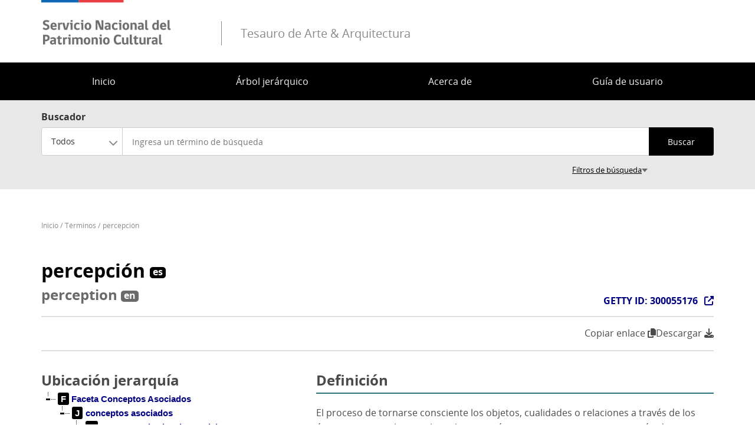

--- FILE ---
content_type: text/html; charset=UTF-8
request_url: https://www.aatespanol.cl/terminos/300055176
body_size: 7253
content:
<!DOCTYPE html>
<html lang="es" dir="ltr" prefix="og: https://ogp.me/ns#">
<head>
    <meta charset="utf-8" />
<script async src="https://www.googletagmanager.com/gtag/js?id= UA-50740902-11"></script>
<script>window.dataLayer = window.dataLayer || [];function gtag(){dataLayer.push(arguments)};gtag("js", new Date());gtag("set", "developer_id.dMDhkMT", true);gtag("config", " UA-50740902-11", {"groups":"default","anonymize_ip":true,"page_placeholder":"PLACEHOLDER_page_path","allow_ad_personalization_signals":false});</script>
<link rel="canonical" href="https://www.aatespanol.cl/terminos/300055176" />
<link rel="image_src" href="https://www.aatespanol.cl/modules/custom/taa_termino/images/share-image.jpg" />
<meta property="og:site_name" content="Tesauro de Arte &amp; Arquitectura" />
<meta property="og:title" content="percepción" />
<meta property="og:description" content="Te invito a conocer en el Tesauro de Arte &amp; Arquitectura el término" />
<meta property="og:image" content="https://www.aatespanol.cl/modules/custom/taa_termino/images/share-400.jpg" />
<meta name="twitter:card" content="summary_large_image" />
<meta name="twitter:url" content="https://www.aatespanol.cl/" />
<meta name="twitter:image" content="https://www.aatespanol.cl/modules/custom/taa_termino/images/share-image.jpg" />
<meta name="Generator" content="Drupal 10 (https://www.drupal.org)" />
<meta name="MobileOptimized" content="width" />
<meta name="HandheldFriendly" content="true" />
<meta name="viewport" content="width=device-width, initial-scale=1.0" />
<link rel="icon" href="/themes/custom/theme_snpc/favicon.ico" type="image/vnd.microsoft.icon" />

        <title>percepción | Tesauro de Arte &amp; Arquitectura</title>
        <link rel="stylesheet" media="all" href="/sites/default/files/css/css_k8CRJy20kIF6S_VSC_EZyid8Z3PN2XAS7EQSOzJZx5g.css?delta=0&amp;language=es&amp;theme=snpc&amp;include=eJx1jlEKAzEIRC-UNkcKxkrWbaLZaD729g3tR9lCQWF4zqgZ8JlcV_WYvzrtFvKfEaNKKKqlUgKBejqjxV8Q7DSntpJGwaRjLFUz1OAAyWk0Fo07DRjH5EUGUTKHFb04OoyFuAPyuoqbGkmqnONH3tHs7UcdFDcuW13tlxV52jHpAZ8vGrDcGsl8AWWXYjQ" />
<link rel="stylesheet" media="all" href="//cdnjs.cloudflare.com/ajax/libs/jstree/3.3.12/themes/default/style.min.css" />
<link rel="stylesheet" media="all" href="/sites/default/files/css/css_9fEWaWkzAuO_0W5mCudBnrPnSOgVG1eGFdOGZ-IOMHM.css?delta=2&amp;language=es&amp;theme=snpc&amp;include=eJx1jlEKAzEIRC-UNkcKxkrWbaLZaD729g3tR9lCQWF4zqgZ8JlcV_WYvzrtFvKfEaNKKKqlUgKBejqjxV8Q7DSntpJGwaRjLFUz1OAAyWk0Fo07DRjH5EUGUTKHFb04OoyFuAPyuoqbGkmqnONH3tHs7UcdFDcuW13tlxV52jHpAZ8vGrDcGsl8AWWXYjQ" />

            
</head>
<body class="path-terminos">
<a href="#main-content" class="visually-hidden focusable">
    Pasar al contenido principal
</a>

  <div class="dialog-off-canvas-main-canvas" data-off-canvas-main-canvas>
    



<div  class="layout-container">
                          <header class="header">
    

<figure
         id="block-snpc-site-branding" class="logo"
>
        <a  class="logo__link" href="https://www.aatespanol.cl/">
                            
    
<picture
         class="logo__image"
>
            

    <img
         class="logo__img"
                                    src="/themes/custom/theme_snpc/logo_v2.png"
                            alt="Tesauro de Arte &amp; Arquitectura"
                            />

    </picture>
                            <div class="site-name-after-logo">Tesauro de Arte &amp; Arquitectura</div>
                    </a>
    
    </figure>

  

<h2  id="block-snpc-main-menu" class="h2">
            
    </h2>

  

<div class="main-menu-nav">
  <nav class="main-menu-wrapper">
    <a href="#" id="toggle-expand" class="toggle-expand">
      <span class="toggle-expand__open">
        <span class="toggle-expand__text">Menú principal</span>
      </span>
      <span class="toggle-expand__close">
        <span class="toggle-expand__text">Cerrar</span>
      </span>
    </a>
    <div id="main-nav" class="main-nav">
      


    
                          
    
    <ul  class="main-menu">
                  
<li  class="main-menu__item">
                  <a href="/" class="main-menu__link" data-drupal-link-system-path="&lt;front&gt;">Inicio</a>
          </li>
          
<li  class="main-menu__item">
                  <a href="/jerarquia" class="main-menu__link" data-drupal-link-system-path="jerarquia">Árbol jerárquico</a>
          </li>
          
<li  class="main-menu__item">
                  <a href="/acerca" class="main-menu__link" data-drupal-link-system-path="node/1">Acerca de</a>
          </li>
          
<li  class="main-menu__item">
                  <a href="/guia-usuario" class="main-menu__link" data-drupal-link-system-path="node/2">Guía de usuario</a>
          </li>
          </ul>
  

      
    </div>
  </nav>
</div>


</header>

                
      
      
      
    <div  class="main">
    <a id="main-content" tabindex="-1"></a>        <main role="main"  class="main-content">
              <div class="region region-content">
    <span><div data-drupal-messages-fallback class="hidden"></div></span>


<div  data-drupal-selector="views-exposed-form-buscador-de-terminos-page" id="block-snpc-form-buscador-terminos-on-destacado" class="block views-exposed-form">
  <div>
    
        
          <form action="/terminos" method="get" id="views-exposed-form-buscador-de-terminos-page" accept-charset="UTF-8">
  
<div class="buscador-terminos">
  <span class="buscador-terminos-label">Buscador</span>
  <div class="buscador-terminos-main">
          <div class="js-form-item form-item">
            <label for="edit-filter-option" class="form-item__label">Tipo de término</label>
                <div class="form-item__dropdown"><select data-drupal-selector="edit-filter-option" id="edit-filter-option" name="filter_option" class="form-select chosen-disable form-item__select"><option value="all" selected="selected">Todos</option><option value="preferente">Preferentes</option><option value="alternativo">Alternativos</option></select></div>
                </div>

              <div class="js-form-item form-item">
                <input class="highlight-input form-text form-item__textfield" placeholder="Ingresa un término de búsqueda" data-drupal-selector="edit-termino-termino-alternativo" type="text" id="edit-termino-termino-alternativo" name="termino_termino_alternativo" value="" size="30" maxlength="128" />

                </div>

              <div data-drupal-selector="edit-actions" class="form-actions js-form-wrapper form-wrapper" id="edit-actions"><input data-drupal-selector="edit-submit-buscador-de-terminos" type="submit" id="edit-submit-buscador-de-terminos" value="Buscar" class="button js-form-submit form-submit form-item__textfield" />
</div>

      </div>

      <div class="buscador-terminos-advanced-wrapper">
      <div class="buscador-terminos-advanced">
        <div class="termino-busqueda-avanzada js-form-wrapper form-wrapper" data-drupal-selector="edit-avanzado" id="edit-avanzado"><div class="js-form-item form-item">
            <label for="edit-type-search" class="form-item__label">Tipo de búsqueda</label>
                <div class="form-item__dropdown"><select data-drupal-selector="edit-type-search" id="edit-type-search" name="type_search" class="form-select chosen-disable form-item__select"><option value="contains" selected="selected">Contiene el texto</option><option value="word">Contiene algunas de las palabras</option><option value="allword">Contiene todas las palabras</option><option value="equal">Palabra exacta</option></select></div>
                </div>
<div class="js-form-item form-item">
            <label for="edit-language" class="form-item__label">Idioma</label>
                <div class="form-item__dropdown"><select data-drupal-selector="edit-language" id="edit-language" name="language" class="form-select chosen-disable form-item__select"><option value="all" selected="selected">Todos los idiomas</option><option value="es">Español</option><option value="en">Inglés</option></select></div>
                </div>
<div class="js-form-item form-item">
            <label for="edit-type" class="form-item__label">Tipo de elemento</label>
                <div class="form-item__dropdown"><select data-drupal-selector="edit-type" id="edit-type" name="type" class="form-select chosen-disable form-item__select"><option value="all" selected="selected">Todos los tipos</option><option value="faceta">Faceta</option><option value="jerarquia">Jerarquía</option><option value="termino_guia">Término guía</option><option value="concepto">Concepto</option></select></div>
                </div>
<div class="js-form-item form-item">
            <label for="edit-search-on" class="form-item__label">Buscar en</label>
                <div class="form-item__dropdown"><select data-drupal-selector="edit-search-on" id="edit-search-on" name="search_on" class="form-select chosen-disable form-item__select"><option value="nombre" selected="selected">Nombre término</option><option value="nota_aplicacion">Definición</option></select></div>
                </div>
<div class="js-form-item form-item">
            <label for="edit-sort-order" class="form-item__label">Ordenar</label>
                <div class="form-item__dropdown"><select data-drupal-selector="edit-sort-order" id="edit-sort-order" name="sort_order" class="form-select form-item__select"><option value="RELEVANCE" selected="selected">Relevancia</option><option value="ASC">Alfabético (A-Z)</option><option value="DESC">Alfabético (Z-A)</option></select></div>
                </div>
<div class="js-form-item form-item">
            <label for="edit-items-per-page" class="form-item__label">Mostrar</label>
                <div class="form-item__dropdown"><select data-drupal-selector="edit-items-per-page" id="edit-items-per-page" name="items_per_page" class="form-select form-item__select"><option value="10">10</option><option value="20" selected="selected">20</option><option value="30">30</option><option value="40">40</option><option value="50">50</option><option value="75">75</option></select></div>
                </div>
</div>

      </div>
    </div>
  
  <div class="buscador-terminos__hidden">
    <input data-drupal-selector="edit-sort-by" type="hidden" name="sort_by" value="name" class="form-item__textfield" />

  </div>
</div>

</form>

      </div>
</div>


<div  id="block-snpc-breadcrumbs" class="block">
  <div>
    
        
          
  <nav role="navigation" aria-labelledby="system-breadcrumb">
    <h2 class="visually-hidden">Sobrescribir enlaces de ayuda a la navegación</h2>
    <ol class="breadcrumb">
          <li class="breadcrumb__item">
                  <a class="breadcrumb__link" href="/">Inicio</a>
              </li>
          <li class="breadcrumb__item">
                  <a class="breadcrumb__link" href="/terminos">Términos</a>
              </li>
          <li class="breadcrumb__item">
                  <a class="breadcrumb__link" href="/terminos/300055176">percepción</a>
              </li>
        </ol>
  </nav>

      </div>
</div>


<div  id="block-snpc-page-title" class="block">
  <div>
    
        
          
  <div class="page-title-wrapper">
    <h1 class="h1"><span class="title title--es">
  <span class="nombre">percepción</span>
    <span class="language-icon">es</span>
</span>
<span class="title title--en">
  <span class="nombre">perception</span>
    <span class="language-icon">en</span>
</span>
</h1>
          <div class="getty-id-wrapper">
        


                        <div  class="field field--hidden field--type-integer field--name-getty-id" ><a href="https://vocab.getty.edu/page/aat/300055176" target="_blank" class="button getty-link">GETTY ID: 300055176</a></div>
            
      </div>
      </div>


      </div>
</div>


<div  id="block-snpc-contenidoprincipaldelapagina" class="block">
  <div>
    
        
          <article class="entity entity-termino entity--view-mode-full">
    <div class="participacion"><div class="compartir"><a id="copy-link-btn" data-url="https://www.aatespanol.cl/terminos/300055176" type="button" class="copy-link-btn" title="Copiar enlace">Copiar enlace <i class="fas fa-copy"></i></a>
</div>
<div class="print"><h3 onClick="print();">Descargar <i class="fas fa-download"></i></h3>
</div>
</div>

<div  class="primary">
      


                
<div  class="info-termino">
      
<div  class="nota">
    <h2>Definición</h2>
      


                        <div  class="field field--hidden field--type-text field--name--field-nota-aplicacion" >El proceso de tornarse consciente los objetos, cualidades o relaciones a través de los órganos sensoriales; involucra la recepción, procesamiento e interpretación de impresiones sensoriales.</div>
            <span class="tipo-termino-label">Tipo de término:</span> Concepto
  </div>

<div  class="referencias">
    <h2>Referencias bibliográficas</h2>
      <div class="container-referencias"><div class="item-list"><ol><li><span class="autores">Alonso, Juan</span>, <span class="bibliografia">"Nuevo Espasa Ilustrado 2000, Diccionario Enciclopédico"</span>, Espasa-Calpe, España, <span class="fecha">1999</span></li><li><span class="autores">Moliner, María</span>, <span class="bibliografia">"Diccionario de uso del Español"</span>, vol. 2, Gredos S.A., España, Madrid, <span class="fecha">2004</span>, p. II:700</li></ol></div></div>

  </div>

  </div>

  </div>

<div  class="secondary">
      
<div  class="jerarquia">
    <h2>Ubicación jerarquía</h2>
      <div class="taa-jerarquia-tree" data-items="[{&quot;text&quot;:&quot;&lt;span&gt;Faceta Conceptos Asociados&lt;\/span&gt;&quot;,&quot;type&quot;:&quot;faceta&quot;,&quot;parent&quot;:&quot;#&quot;,&quot;id&quot;:&quot;30493&quot;,&quot;a_attr&quot;:{&quot;href&quot;:&quot;https:\/\/www.aatespanol.cl\/terminos\/300264086&quot;},&quot;state&quot;:{&quot;selected&quot;:false,&quot;opened&quot;:false}},{&quot;text&quot;:&quot;&lt;span&gt;conceptos asociados&lt;\/span&gt;&quot;,&quot;type&quot;:&quot;jerarquia&quot;,&quot;parent&quot;:&quot;30493&quot;,&quot;id&quot;:&quot;14527&quot;,&quot;a_attr&quot;:{&quot;href&quot;:&quot;https:\/\/www.aatespanol.cl\/terminos\/300055126&quot;}},{&quot;text&quot;:&quot;&lt;span&gt;conceptos de ciencias sociales&lt;\/span&gt;&quot;,&quot;type&quot;:&quot;concepto&quot;,&quot;parent&quot;:&quot;14527&quot;,&quot;id&quot;:&quot;26897&quot;,&quot;a_attr&quot;:{&quot;href&quot;:&quot;https:\/\/www.aatespanol.cl\/terminos\/300239103&quot;}},{&quot;text&quot;:&quot;&lt;span&gt;conceptos psicol\u00f3gicos&lt;\/span&gt;&quot;,&quot;type&quot;:&quot;concepto&quot;,&quot;parent&quot;:&quot;26897&quot;,&quot;id&quot;:&quot;14545&quot;,&quot;a_attr&quot;:{&quot;href&quot;:&quot;https:\/\/www.aatespanol.cl\/terminos\/300055148&quot;}},{&quot;text&quot;:&quot;&lt;span&gt;alienation&lt;\/span&gt;&quot;,&quot;type&quot;:&quot;concepto&quot;,&quot;parent&quot;:&quot;14545&quot;,&quot;id&quot;:&quot;45609&quot;,&quot;a_attr&quot;:{&quot;href&quot;:&quot;https:\/\/www.aatespanol.cl\/terminos\/300418017&quot;}},{&quot;text&quot;:&quot;&lt;span&gt;asociacionismo&lt;\/span&gt;&quot;,&quot;type&quot;:&quot;concepto&quot;,&quot;parent&quot;:&quot;14545&quot;,&quot;id&quot;:&quot;20097&quot;,&quot;a_attr&quot;:{&quot;href&quot;:&quot;https:\/\/www.aatespanol.cl\/terminos\/300178737&quot;}},{&quot;text&quot;:&quot;&lt;span&gt;automatismo&lt;\/span&gt;&quot;,&quot;type&quot;:&quot;concepto&quot;,&quot;parent&quot;:&quot;14545&quot;,&quot;id&quot;:&quot;15003&quot;,&quot;a_attr&quot;:{&quot;href&quot;:&quot;https:\/\/www.aatespanol.cl\/terminos\/300055958&quot;}},{&quot;text&quot;:&quot;&lt;span&gt;comportamiento y desordenes mentales [+]&lt;\/span&gt;&quot;,&quot;type&quot;:&quot;concepto&quot;,&quot;parent&quot;:&quot;14545&quot;,&quot;id&quot;:&quot;20982&quot;,&quot;a_attr&quot;:{&quot;href&quot;:&quot;https:\/\/www.aatespanol.cl\/terminos\/300189628&quot;}},{&quot;text&quot;:&quot;&lt;span&gt;cognici\u00f3n&lt;\/span&gt;&quot;,&quot;type&quot;:&quot;concepto&quot;,&quot;parent&quot;:&quot;14545&quot;,&quot;id&quot;:&quot;14546&quot;,&quot;a_attr&quot;:{&quot;href&quot;:&quot;https:\/\/www.aatespanol.cl\/terminos\/300055149&quot;}},{&quot;text&quot;:&quot;&lt;span&gt;dignidad&lt;\/span&gt;&quot;,&quot;type&quot;:&quot;concepto&quot;,&quot;parent&quot;:&quot;14545&quot;,&quot;id&quot;:&quot;44985&quot;,&quot;a_attr&quot;:{&quot;href&quot;:&quot;https:\/\/www.aatespanol.cl\/terminos\/300417685&quot;}},{&quot;text&quot;:&quot;&lt;span&gt;emoci\u00f3n [+]&lt;\/span&gt;&quot;,&quot;type&quot;:&quot;concepto&quot;,&quot;parent&quot;:&quot;14545&quot;,&quot;id&quot;:&quot;14547&quot;,&quot;a_attr&quot;:{&quot;href&quot;:&quot;https:\/\/www.aatespanol.cl\/terminos\/300055150&quot;}},{&quot;text&quot;:&quot;&lt;span&gt;conceptos de psicolog\u00eda ambiental [+]&lt;\/span&gt;&quot;,&quot;type&quot;:&quot;concepto&quot;,&quot;parent&quot;:&quot;14545&quot;,&quot;id&quot;:&quot;27367&quot;,&quot;a_attr&quot;:{&quot;href&quot;:&quot;https:\/\/www.aatespanol.cl\/terminos\/300248549&quot;}},{&quot;text&quot;:&quot;&lt;span&gt;erotismo&lt;\/span&gt;&quot;,&quot;type&quot;:&quot;concepto&quot;,&quot;parent&quot;:&quot;14545&quot;,&quot;id&quot;:&quot;27527&quot;,&quot;a_attr&quot;:{&quot;href&quot;:&quot;https:\/\/www.aatespanol.cl\/terminos\/300249821&quot;}},{&quot;text&quot;:&quot;&lt;span&gt;forgiveness&lt;\/span&gt;&quot;,&quot;type&quot;:&quot;concepto&quot;,&quot;parent&quot;:&quot;14545&quot;,&quot;id&quot;:&quot;42663&quot;,&quot;a_attr&quot;:{&quot;href&quot;:&quot;https:\/\/www.aatespanol.cl\/terminos\/300404305&quot;}},{&quot;text&quot;:&quot;&lt;span&gt;conducta humana [+]&lt;\/span&gt;&quot;,&quot;type&quot;:&quot;concepto&quot;,&quot;parent&quot;:&quot;14545&quot;,&quot;id&quot;:&quot;14559&quot;,&quot;a_attr&quot;:{&quot;href&quot;:&quot;https:\/\/www.aatespanol.cl\/terminos\/300055168&quot;}},{&quot;text&quot;:&quot;&lt;span&gt;ilusi\u00f3n&lt;\/span&gt;&quot;,&quot;type&quot;:&quot;concepto&quot;,&quot;parent&quot;:&quot;14545&quot;,&quot;id&quot;:&quot;20314&quot;,&quot;a_attr&quot;:{&quot;href&quot;:&quot;https:\/\/www.aatespanol.cl\/terminos\/300180756&quot;}},{&quot;text&quot;:&quot;&lt;span&gt;conocimiento&lt;\/span&gt;&quot;,&quot;type&quot;:&quot;concepto&quot;,&quot;parent&quot;:&quot;14545&quot;,&quot;id&quot;:&quot;14575&quot;,&quot;a_attr&quot;:{&quot;href&quot;:&quot;https:\/\/www.aatespanol.cl\/terminos\/300055192&quot;}},{&quot;text&quot;:&quot;&lt;span&gt;memoria (conceptos psicol\u00f3gicos)&lt;\/span&gt;&quot;,&quot;type&quot;:&quot;concepto&quot;,&quot;parent&quot;:&quot;14545&quot;,&quot;id&quot;:&quot;28233&quot;,&quot;a_attr&quot;:{&quot;href&quot;:&quot;https:\/\/www.aatespanol.cl\/terminos\/300254803&quot;}},{&quot;text&quot;:&quot;&lt;span&gt;mercy&lt;\/span&gt;&quot;,&quot;type&quot;:&quot;concepto&quot;,&quot;parent&quot;:&quot;14545&quot;,&quot;id&quot;:&quot;36523&quot;,&quot;a_attr&quot;:{&quot;href&quot;:&quot;https:\/\/www.aatespanol.cl\/terminos\/300379914&quot;}},{&quot;text&quot;:&quot;&lt;span&gt;mnemotecnia&lt;\/span&gt;&quot;,&quot;type&quot;:&quot;concepto&quot;,&quot;parent&quot;:&quot;14545&quot;,&quot;id&quot;:&quot;29580&quot;,&quot;a_attr&quot;:{&quot;href&quot;:&quot;https:\/\/www.aatespanol.cl\/terminos\/300263127&quot;}},{&quot;text&quot;:&quot;&lt;span&gt;nostalgia&lt;\/span&gt;&quot;,&quot;type&quot;:&quot;concepto&quot;,&quot;parent&quot;:&quot;14545&quot;,&quot;id&quot;:&quot;44625&quot;,&quot;a_attr&quot;:{&quot;href&quot;:&quot;https:\/\/www.aatespanol.cl\/terminos\/300417322&quot;}},{&quot;text&quot;:&quot;&lt;span&gt;pareidolia&lt;\/span&gt;&quot;,&quot;type&quot;:&quot;concepto&quot;,&quot;parent&quot;:&quot;14545&quot;,&quot;id&quot;:&quot;44764&quot;,&quot;a_attr&quot;:{&quot;href&quot;:&quot;https:\/\/www.aatespanol.cl\/terminos\/300417463&quot;}},{&quot;text&quot;:&quot;&lt;span&gt;percepci\u00f3n&lt;\/span&gt;&quot;,&quot;type&quot;:&quot;concepto&quot;,&quot;parent&quot;:&quot;14545&quot;,&quot;state&quot;:{&quot;selected&quot;:true,&quot;opened&quot;:true},&quot;id&quot;:&quot;14564&quot;},{&quot;text&quot;:&quot;&lt;span&gt;intuici\u00f3n&lt;\/span&gt;&quot;,&quot;type&quot;:&quot;concepto&quot;,&quot;parent&quot;:&quot;14564&quot;,&quot;id&quot;:&quot;14574&quot;,&quot;a_attr&quot;:{&quot;href&quot;:&quot;https:\/\/www.aatespanol.cl\/terminos\/300055191&quot;}},{&quot;text&quot;:&quot;&lt;span&gt;pattern recognition&lt;\/span&gt;&quot;,&quot;type&quot;:&quot;concepto&quot;,&quot;parent&quot;:&quot;14564&quot;,&quot;id&quot;:&quot;36288&quot;,&quot;a_attr&quot;:{&quot;href&quot;:&quot;https:\/\/www.aatespanol.cl\/terminos\/300379621&quot;}},{&quot;text&quot;:&quot;&lt;span&gt;percepci\u00f3n espacial&lt;\/span&gt;&quot;,&quot;type&quot;:&quot;concepto&quot;,&quot;parent&quot;:&quot;14564&quot;,&quot;id&quot;:&quot;14565&quot;,&quot;a_attr&quot;:{&quot;href&quot;:&quot;https:\/\/www.aatespanol.cl\/terminos\/300055179&quot;}},{&quot;text&quot;:&quot;&lt;span&gt;percepci\u00f3n visual&lt;\/span&gt;&quot;,&quot;type&quot;:&quot;concepto&quot;,&quot;parent&quot;:&quot;14564&quot;,&quot;id&quot;:&quot;21285&quot;,&quot;a_attr&quot;:{&quot;href&quot;:&quot;https:\/\/www.aatespanol.cl\/terminos\/300192234&quot;}},{&quot;text&quot;:&quot;&lt;span&gt;reality&lt;\/span&gt;&quot;,&quot;type&quot;:&quot;concepto&quot;,&quot;parent&quot;:&quot;14545&quot;,&quot;id&quot;:&quot;36372&quot;,&quot;a_attr&quot;:{&quot;href&quot;:&quot;https:\/\/www.aatespanol.cl\/terminos\/300379727&quot;}},{&quot;text&quot;:&quot;&lt;span&gt;raz\u00f3n&lt;\/span&gt;&quot;,&quot;type&quot;:&quot;concepto&quot;,&quot;parent&quot;:&quot;14545&quot;,&quot;id&quot;:&quot;14577&quot;,&quot;a_attr&quot;:{&quot;href&quot;:&quot;https:\/\/www.aatespanol.cl\/terminos\/300055194&quot;}},{&quot;text&quot;:&quot;&lt;span&gt;repentance&lt;\/span&gt;&quot;,&quot;type&quot;:&quot;concepto&quot;,&quot;parent&quot;:&quot;14545&quot;,&quot;id&quot;:&quot;35971&quot;,&quot;a_attr&quot;:{&quot;href&quot;:&quot;https:\/\/www.aatespanol.cl\/terminos\/300379219&quot;}},{&quot;text&quot;:&quot;&lt;span&gt;respect&lt;\/span&gt;&quot;,&quot;type&quot;:&quot;concepto&quot;,&quot;parent&quot;:&quot;14545&quot;,&quot;id&quot;:&quot;44986&quot;,&quot;a_attr&quot;:{&quot;href&quot;:&quot;https:\/\/www.aatespanol.cl\/terminos\/300417686&quot;}},{&quot;text&quot;:&quot;&lt;span&gt;sensaci\u00f3n [+]&lt;\/span&gt;&quot;,&quot;type&quot;:&quot;concepto&quot;,&quot;parent&quot;:&quot;14545&quot;,&quot;id&quot;:&quot;14566&quot;,&quot;a_attr&quot;:{&quot;href&quot;:&quot;https:\/\/www.aatespanol.cl\/terminos\/300055181&quot;}},{&quot;text&quot;:&quot;&lt;span&gt;sensualidad&lt;\/span&gt;&quot;,&quot;type&quot;:&quot;concepto&quot;,&quot;parent&quot;:&quot;14545&quot;,&quot;id&quot;:&quot;14570&quot;,&quot;a_attr&quot;:{&quot;href&quot;:&quot;https:\/\/www.aatespanol.cl\/terminos\/300055186&quot;}},{&quot;text&quot;:&quot;&lt;span&gt;sexualidad [+]&lt;\/span&gt;&quot;,&quot;type&quot;:&quot;concepto&quot;,&quot;parent&quot;:&quot;14545&quot;,&quot;id&quot;:&quot;14571&quot;,&quot;a_attr&quot;:{&quot;href&quot;:&quot;https:\/\/www.aatespanol.cl\/terminos\/300055187&quot;}},{&quot;text&quot;:&quot;&lt;span&gt;habla&lt;\/span&gt;&quot;,&quot;type&quot;:&quot;concepto&quot;,&quot;parent&quot;:&quot;14545&quot;,&quot;id&quot;:&quot;14578&quot;,&quot;a_attr&quot;:{&quot;href&quot;:&quot;https:\/\/www.aatespanol.cl\/terminos\/300055195&quot;}},{&quot;text&quot;:&quot;&lt;span&gt;inconsciente&lt;\/span&gt;&quot;,&quot;type&quot;:&quot;concepto&quot;,&quot;parent&quot;:&quot;14545&quot;,&quot;id&quot;:&quot;14573&quot;,&quot;a_attr&quot;:{&quot;href&quot;:&quot;https:\/\/www.aatespanol.cl\/terminos\/300055189&quot;}}]"></div>

  </div>

  </div>
</article>

      </div>
</div>

  </div>

      </main>
  </div>
                        <div  class="footer__bottom">
  <div  class="footer__bottom-content">
      

<div  id="block-snpc-footerconconfiguracionstate" class="block">
  <div>
    
        
          <div class="clear-both">
<div class="footer__content footer__content--container clear-both">
<div class="footer__bottom--left-column footer__bottom--column"><a class="figure__link" href="http://www.cultura.gob.cl/"><img alt="Logo" class="figure__img" data-entity-type data-entity-uuid src="/themes/custom/theme_snpc/images/logo_Serpat_portal_footer.png"></a></div>
<div class="footer__bottom--right-column footer__bottom--column">
<p>Recoleta 683, Recoleta, Chile - Teléfono: <a href="tel://+56229978222" title="Llamar a éste teléfono">+56 2299 78220</a> - Email: <a href="mailto:contacto@cdbp.cl">contacto@cdbp.cl</a></p>
<p><a href="https://www.patrimoniocultural.gob.cl/terminos-legales-y-condiciones-generales-de-uso-del-portal-web-serpat" title="Términos y condiciones">Términos y condiciones</a>&nbsp;-&nbsp;<a href="https://www.patrimoniocultural.gob.cl/ ">Servicio Nacional del Patrimonio Cultural</a></p>
</div>
</div>
<div class="site-end">
<p>© Servicio Nacional del Patrimonio Cultural</p>
</div>
</div>

      </div>
</div>

  </div>
</div>

        </div>

  </div>


<script type="application/json" data-drupal-selector="drupal-settings-json">{"path":{"baseUrl":"\/","pathPrefix":"","currentPath":"terminos\/300055176","currentPathIsAdmin":false,"isFront":false,"currentLanguage":"es"},"pluralDelimiter":"\u0003","suppressDeprecationErrors":true,"ajaxPageState":{"libraries":"eJx1jVEKAyEMRC9k65EkpsHNVhPXxI-9faX9KFsoTODxMjAZ8JlcV3rMX06MKiH_ee4WcFMjSZVz_OAdzUJRLZUSCNTTGS3-imDSMZaqGeqHG7DcGskMdppTW0NGwQES6qC4cdnqOn8rp9FYNOZpx6QHXOROA8YxeZlBlMxhLV4aHcZS3AFZ5QUD1WI0","theme":"snpc","theme_token":null},"ajaxTrustedUrl":{"\/terminos":true},"back_to_top":{"back_to_top_button_trigger":100,"back_to_top_speed":1200,"back_to_top_prevent_on_mobile":true,"back_to_top_prevent_in_admin":true,"back_to_top_button_type":"image","back_to_top_button_text":"Volver arriba"},"google_analytics":{"account":" UA-50740902-11","trackOutbound":true,"trackMailto":true,"trackTel":true,"trackDownload":true,"trackDownloadExtensions":"7z|aac|arc|arj|asf|asx|avi|bin|csv|doc(x|m)?|dot(x|m)?|exe|flv|gif|gz|gzip|hqx|jar|jpe?g|js|mp(2|3|4|e?g)|mov(ie)?|msi|msp|pdf|phps|png|ppt(x|m)?|pot(x|m)?|pps(x|m)?|ppam|sld(x|m)?|thmx|qtm?|ra(m|r)?|sea|sit|tar|tgz|torrent|txt|wav|wma|wmv|wpd|xls(x|m|b)?|xlt(x|m)|xlam|xml|z|zip"},"field_group":{"html_element":{"mode":"default","context":"view","settings":{"classes":"nota","show_empty_fields":false,"id":"","element":"div","show_label":true,"label_element":"h2","label_element_classes":"","attributes":"","effect":"none","speed":"fast"}}},"chosen":{"selector":"select:visible","minimum_single":0,"minimum_multiple":0,"minimum_width":50,"use_relative_width":true,"options":{"disable_search":false,"disable_search_threshold":10,"allow_single_deselect":false,"search_contains":false,"placeholder_text_multiple":"Elija algunas opciones","placeholder_text_single":"Elige una opci\u00f3n","no_results_text":"No hay resultados coincidentes","max_shown_results":null,"inherit_select_classes":true}},"user":{"uid":0,"permissionsHash":"a004f7d3c2063c5d612effe8f54cc488e7a036721a38ebfd7dbb394ad7afa60c"}}</script>
<script src="/sites/default/files/js/js_TYJlzKa-DwtslGhY3ux_2khcclwS3GjI0TYppDRTHus.js?scope=footer&amp;delta=0&amp;language=es&amp;theme=snpc&amp;include=eJx1jlEKAzEIRC-UNkcKxkrWbaLZaD729g3tR9lCQWF4zqgZ8JlcV_WYvzrtFvKfEaNKKKqlUgKBejqjxV8Q7DSntpJGwaRjLFUz1OAAyWk0Fo07DRjH5EUGUTKHFb04OoyFuAPyuoqbGkmqnONH3tHs7UcdFDcuW13tlxV52jHpAZ8vGrDcGsl8AWWXYjQ"></script>
<script src="//cdnjs.cloudflare.com/ajax/libs/jstree/3.3.12/jstree.min.js"></script>
<script src="/sites/default/files/js/js_VQVG0ixZrjhbzP8r9N7zybcjoaDFY95QCIXJdZ8homg.js?scope=footer&amp;delta=2&amp;language=es&amp;theme=snpc&amp;include=eJx1jlEKAzEIRC-UNkcKxkrWbaLZaD729g3tR9lCQWF4zqgZ8JlcV_WYvzrtFvKfEaNKKKqlUgKBejqjxV8Q7DSntpJGwaRjLFUz1OAAyWk0Fo07DRjH5EUGUTKHFb04OoyFuAPyuoqbGkmqnONH3tHs7UcdFDcuW13tlxV52jHpAZ8vGrDcGsl8AWWXYjQ"></script>

</body>
</html>
